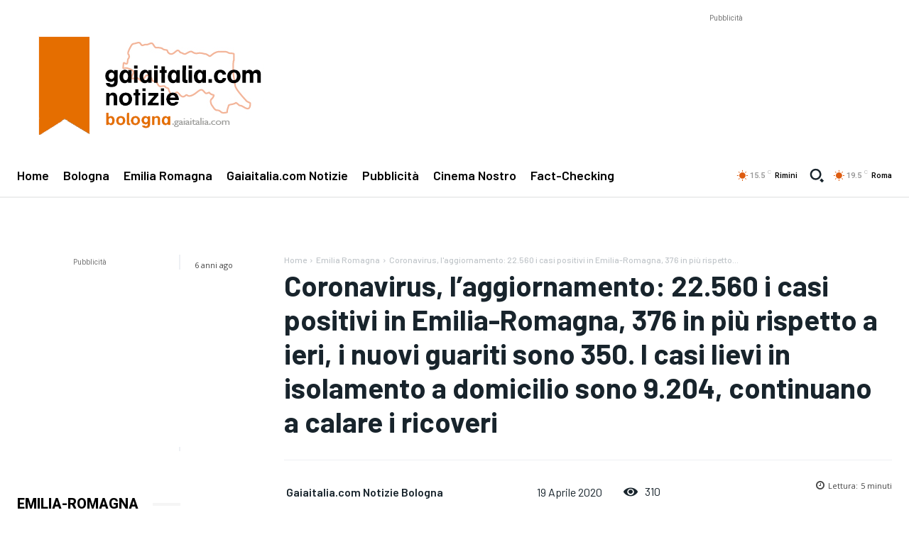

--- FILE ---
content_type: text/html; charset=utf-8
request_url: https://www.google.com/recaptcha/api2/aframe
body_size: 259
content:
<!DOCTYPE HTML><html><head><meta http-equiv="content-type" content="text/html; charset=UTF-8"></head><body><script nonce="-HZyUgyNPaQpUkENnjoUqw">/** Anti-fraud and anti-abuse applications only. See google.com/recaptcha */ try{var clients={'sodar':'https://pagead2.googlesyndication.com/pagead/sodar?'};window.addEventListener("message",function(a){try{if(a.source===window.parent){var b=JSON.parse(a.data);var c=clients[b['id']];if(c){var d=document.createElement('img');d.src=c+b['params']+'&rc='+(localStorage.getItem("rc::a")?sessionStorage.getItem("rc::b"):"");window.document.body.appendChild(d);sessionStorage.setItem("rc::e",parseInt(sessionStorage.getItem("rc::e")||0)+1);localStorage.setItem("rc::h",'1762356224739');}}}catch(b){}});window.parent.postMessage("_grecaptcha_ready", "*");}catch(b){}</script></body></html>